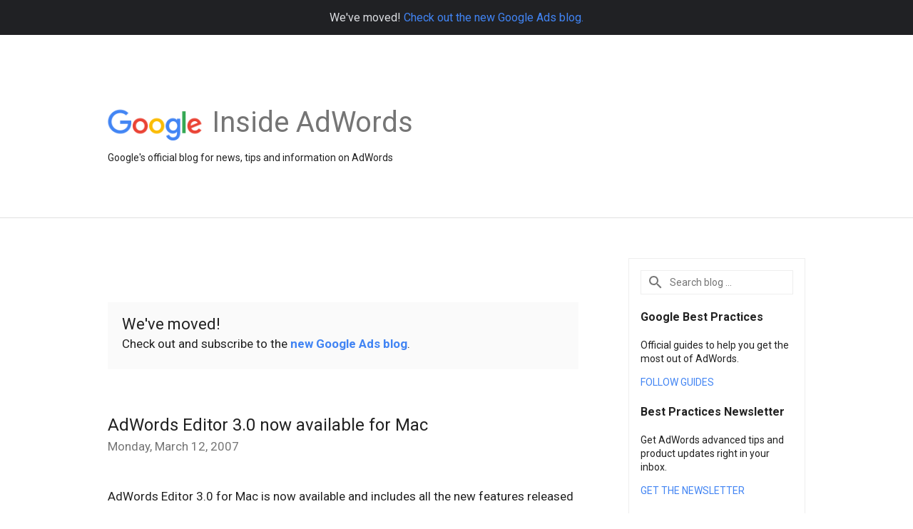

--- FILE ---
content_type: text/html; charset=utf-8
request_url: https://accounts.google.com/o/oauth2/postmessageRelay?parent=https%3A%2F%2Fadwords.googleblog.com&jsh=m%3B%2F_%2Fscs%2Fabc-static%2F_%2Fjs%2Fk%3Dgapi.lb.en.2kN9-TZiXrM.O%2Fd%3D1%2Frs%3DAHpOoo_B4hu0FeWRuWHfxnZ3V0WubwN7Qw%2Fm%3D__features__
body_size: 160
content:
<!DOCTYPE html><html><head><title></title><meta http-equiv="content-type" content="text/html; charset=utf-8"><meta http-equiv="X-UA-Compatible" content="IE=edge"><meta name="viewport" content="width=device-width, initial-scale=1, minimum-scale=1, maximum-scale=1, user-scalable=0"><script src='https://ssl.gstatic.com/accounts/o/2580342461-postmessagerelay.js' nonce="ie_EV2HVpygc6CXgO-NExQ"></script></head><body><script type="text/javascript" src="https://apis.google.com/js/rpc:shindig_random.js?onload=init" nonce="ie_EV2HVpygc6CXgO-NExQ"></script></body></html>